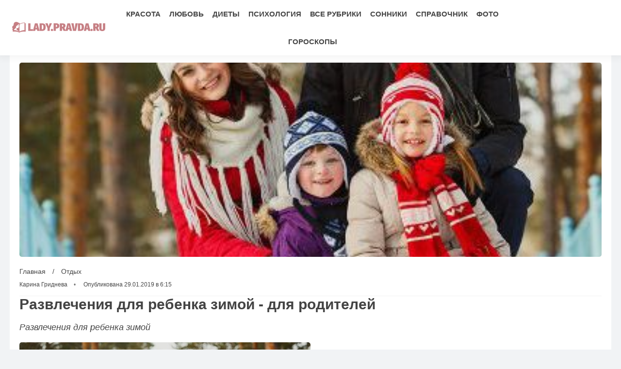

--- FILE ---
content_type: text/html; charset=UTF-8
request_url: https://lady.pravda.ru/articles/entertain/active/29-01-2019/15887/
body_size: 13024
content:
<!DOCTYPE html>
<html lang="ru" prefix="og: https://ogp.me/ns# fb: https://ogp.me/ns/fb# article: https://ogp.me/ns/article# profile: https://ogp.me/ns/profile#">
    <head>
        <meta charset="utf-8">
        <meta http-equiv="X-UA-Compatible" content="IE=edge">
        <meta name="viewport" content="width=device-width, initial-scale=1, shrink-to-fit=no">

        <title>Развлечения для ребенка зимой - для родителей</title>
                        <link rel="canonical" href="https://lady.pravda.ru/articles/entertain/active/29-01-2019/15887/">
                                <link rel="image_src" href="https://lady.pravda.ru/image/preview/article/8/8/7/15887_b.jpeg">
                                <meta name="google-site-verification" content="JbmPVYvB-ih1kD73A2a7GFNSx6xpSGOXUgw8JUfQcCc">
                                <meta name="google-site-verification" content="oYMvjUzSJqLEvKqvm3aBW2Z_FdiqbdFhkh0c3qEaziE">
                                <meta name="google-site-verification" content="uO4OcTzrQ-Vy70f8DRd87nj3a_nnZlh2xhATYc05FdU">
                                <meta name="yandex-verification" content="775091be59d8d0d1">
                                <meta name="yandex-verification" content="50632262dc9a226b">
                                <meta name="yandex-verification" content="68d33b00477647ec">
                                <meta name="yandex-verification" content="b7133c92767e2efd">
                                <meta name="verify-v1" content="IdmrwZq3PmNQFpYc+Gdq/mI7KkNEBJprpmBvZosIddI=">
                                <meta name="msvalidate.01" content="13A7C501677A3DFC5E4A9747C802BFD9">
                                <meta name="y_key" content="924f6f3d807a170c">
                                <meta name="pmail-verification" content="b68a3b8af17d779e97c80d27dff2fbda">
                                <meta name="title" content="Развлечения для ребенка зимой - для родителей">
                                <meta name="twitter:title" content="Развлечения для ребенка зимой - для родителей">
                                <meta name="description" content="Зима для родителей - это период испытаний. Если летом ребенок охотно носится по двору, то зимой он одет так, что еле передвигается.">
                                <meta name="twitter:description" content="Зима для родителей - это период испытаний. Если летом ребенок охотно носится по двору, то зимой он одет так, что еле передвигается.">
                                <meta name="keywords" content="красота, мода, здоровье, жизнь, советы, мир красоты, личная жизнь, стиль,">
                                <meta name="twitter:card" content="summary_large_image">
                                <meta name="image_src" content="https://lady.pravda.ru/image/preview/article/8/8/7/15887_b.jpeg">
                                <meta name="twitter:image" content="https://lady.pravda.ru/image/preview/article/8/8/7/15887_b.jpeg">
                                <meta name="author" content="Карина Гриднева">
                                <meta property="og:site_name" content="Lady Pravda.ru">
                                <meta property="og:title" content="Развлечения для ребенка зимой - для родителей">
                                <meta property="og:description" content="Зима для родителей - это период испытаний. Если летом ребенок охотно носится по двору, то зимой он одет так, что еле передвигается.">
                                <meta property="og:url" content="https://lady.pravda.ru/articles/entertain/active/29-01-2019/15887/">
                                <meta property="og:image" content="https://lady.pravda.ru/image/preview/article/8/8/7/15887_b.jpeg">
                                <meta property="og:image:width" content="400">
                                <meta property="og:image:height" content="400">
                                <meta property="article:author" content="https://lady.pravda.ru/author/karina-gridneva">
                                <meta property="og:type" content="article">
                                <meta property="og:locale" content="ru-RU">
                                <meta property="article:published_time" content="2019-01-29T03:15:00Z">
                                <meta property="article:modified_time" content="2019-01-29T03:15:00Z">
                                <meta property="article:section" content="Стиль">
                                <meta property="article:tag" content="красота">
                                <meta property="article:tag" content="мода">
                                <meta property="article:tag" content="здоровье">
                                <meta property="article:tag" content="жизнь">
                                <meta property="article:tag" content="советы">
                                <meta property="article:tag" content="мир красоты">
                                <meta property="article:tag" content="личная жизнь">
                                <meta property="article:tag" content="стиль">
                



        <meta name="robots" content="max-image-preview:large">
        <link rel="alternate" href="/" hreflang="ru">
        <link rel="alternate" type="application/rss+xml" title="RSS" href="/rss/preview">
        <link rel="shortcut icon" href="https://lady.pravda.ru/favicon.ico" type="image/x-icon">
        
        
        <meta name="mobile-web-app-capable" content="yes">
        <meta name="apple-mobile-web-app-capable" content="yes">
        <meta name="application-name" content="Lady Pravda.ru">
        <meta name="apple-mobile-web-app-title" content="Lady Pravda.ru">
        <meta name="theme-color" content="#ffffff">
        <meta name="msapplication-navbutton-color" content="#FFFFFF">
        <meta name="apple-mobile-web-app-status-bar-style" content="#ffffff">
        <meta name="msapplication-starturl" content="/">
        
        <link rel="stylesheet" type="text/css" href="/css/newsinfo-new/normalize.min.css"/>
        <link rel="stylesheet" type="text/css" async href="/css/newsinfo-new/005_custom.min.css"/>
                                <link rel="stylesheet" type="text/css" href="/css/newsinfo-new/007_post.css"/>
                        
            <!-- sf googleautoads | 254 -->
                <!-- sf head | 266 -->
        </head>
    <body >
                                <script type="application/ld+json">{"@context":"https:\/\/schema.org","@type":"Article","mainEntityOfPage":{"@type":"WebPage","@id":"https:\/\/lady.pravda.ru\/articles\/entertain\/active\/29-01-2019\/15887\/"},"name":"Развлечения для ребенка зимой","url":"https:\/\/lady.pravda.ru\/articles\/entertain\/active\/29-01-2019\/15887\/","headline":"Развлечения для ребенка зимой","articleBody":"Зима для родителей - это период испытаний. Если летом ребенок охотно носится по двору, то зимой он одет так, что еле передвигается. И кажется, что кроме непродолжительных катаний на санях, придумать больше нечего. Это не так. Есть несколько способов, сделать прогулку в морозный день или вечер, очень увлекательным занятием.&amp;nbsp;\r\nСияющая башня.\r\nЕсли обычная лепка снеговика уже приелась, а строительство снежной крепости сильно выматывает, то можно сделать небольшое, но очень интересное сооружение. Оно не потребует больших усилий и его строительство под силу даже самым маленьким. Все что нужно - это скатать из снега много небольших шаров, не обязательно правильной формы. Потом из этих шаров, сложить небольшую, но пустую внутри башню. Когда башня будет почти готова, в нее следует опустить фонарик. Подсвеченное изнутри таким образом строение вечером, кажется сказочным жилищем северного гнома.&amp;nbsp;\r\nЦветной лёд.\r\nДумаете рисовать на асфальте мелом можно только летом? Заранее стоит развести в воде несколько красителей и заморозить такую мозаику в разных формочках для льда. Затем перед прогулкой, можно достать красивые ледышки и взять их с собой. На улице дети с увлечением будут складывать из этих разноцветных кусочков, различные фигуры или слова. Это почти как рисовать на асфальте, но намного интересней.\r\nТакже можно сделать большие ледяные предметы. Для этого можно заморозить цветную воду в воздушных шарах или пакетах из-под сока. Это будет удивительный строительный материал для зимней игры.\r\nМыльные пузыри.\r\nПускать мыльные пузыри уже увлекательное занятие. Ну а если надувать их на морозе, то это двойное чудо. Пузырь на морозе покрывается удивительным узором и превращается в очень хрупкий стеклянный шар. Для ребенка такое шоу будет незабываемым.&amp;nbsp;\r\nСнежная живопись.\r\nНу кто знал, что даже зимой можно разрисовывать стены домов. Причем зимой это можно делать абсолютно безнаказанно. Стоит просто найти подходящий забор или стену дома и можно с помощью снега прилепить к поверхности любое изображение. Снег хорошо ложится на такие поверхности. Ну а если не забыть захватить акварель или гуашь, то ровная снежная поверхность может стать замечательным холстом для живописи.\r\n&amp;nbsp;Фото:&amp;nbsp;women-journal.com\r\nЧитайте также:\r\nЛучшие места для отдыха в Европе\r\nКак красиво подарить деньги на свадьбу\r\nТаллинн - места, которые необходимо посетить \r\nКак комфортно путешествовать с ребенком \r\n&amp;nbsp;\r\n&amp;nbsp;","genre":"Отдых","articleSection":"Отдых","keywords":"красота, мода, здоровье, жизнь, советы, мир красоты, личная жизнь, стиль,","publisher":{"@context":"https:\/\/schema.org","@type":"NewsMediaOrganization","url":"https:\/\/lady.pravda.ru\/","name":"Lady Pravda.ru","logo":{"@type":"ImageObject","url":"\/images\/greatlove_square_512.png","width":512,"height":512}},"inLanguage":"ru-RU","isFamilyFriendly":true,"description":"Зима для родителей - это период испытаний. Если летом ребенок охотно носится по двору, то зимой он одет так, что еле передвигается.","author":{"@type":"Person","name":"Карина Гриднева","url":"https:\/\/lady.pravda.ru\/author\/karina-gridneva","disambiguatingDescription":"Карина Гриднева — beauty-редактор и обозреватель Lady.Pravda.Ru, пишет о парфюмерии, уходе и философии естественной красоты"},"image":{"@type":"ImageObject","url":"https:\/\/lady.pravda.ru\/image\/preview\/article\/8\/8\/7\/15887_b.jpeg","height":400,"width":400},"dateCreated":"2019-01-12T18:23:06Z","datePublished":"2019-01-29T03:15:00Z","dateModified":"2019-01-29T03:15:00Z"}</script>
                            
		<div class="header">
			<div class="container">
				<div class="block-free">
                                            <a href="/" class="logo">
                            <img 
                                src="/images/greatlove-logo.png" 
                                                                srcset="/images/greatlove-logo.png 1x, /images/greatlove-logo@2x.png 2x"
                                                                alt="Женский журнал о красоте, любви, внешности, одежде" 
                                width="200" 
                                height="46">
                        </a>
                    				</div>
                <div class="block-free center">
					<div class="menu">
                                    <a href="https://lady.pravda.ru/articles/beautiful/">Красота</a>
            <a href="https://lady.pravda.ru/articles/love/">Любовь</a>
            <a href="https://lady.pravda.ru/articles/diets/">Диеты</a>
            <a href="https://lady.pravda.ru/articles/psycho/">Психология</a>
            <a href="https://lady.pravda.ru/sections/">Все рубрики</a>
            <a href="https://lady.pravda.ru/nightminds/">Сонники</a>
            <a href="https://lady.pravda.ru/diets/">Справочник</a>
            <a href="https://lady.pravda.ru/photo/">Фото</a>
            <a href="https://lady.pravda.ru/horoscope/">Гороскопы</a>
    					</div>
				</div>
                                <div class="block-free right">
					<div class="menu" id="mobilemenu">
						<a href="#" onclick="openbox('mobilemenu');" class="mobilemenulinkclosearea"></a>
						<div class="menu-container">
							<a href="#" onclick="openbox('mobilemenu');" class="mobilemenulinkclose">
                                <img src="/images/newsinfo-new/close.svg" alt="Mobile close menu button" title="Mobile close menu button" width="30" height="30"/>
                            </a>
							<div class="mobilemenuname">Навигация</div>
                                        <a href="https://lady.pravda.ru/articles/beautiful/">Красота</a>
            <a href="https://lady.pravda.ru/articles/love/">Любовь</a>
            <a href="https://lady.pravda.ru/articles/diets/">Диеты</a>
            <a href="https://lady.pravda.ru/articles/psycho/">Психология</a>
            <a href="https://lady.pravda.ru/sections/">Все рубрики</a>
            <a href="https://lady.pravda.ru/nightminds/">Сонники</a>
            <a href="https://lady.pravda.ru/diets/">Справочник</a>
            <a href="https://lady.pravda.ru/photo/">Фото</a>
            <a href="https://lady.pravda.ru/horoscope/">Гороскопы</a>
    						</div>
					</div>
					<a href="#" onclick="openbox('mobilemenu');" class="mobilemenulink"><img src="/images/newsinfo-new/menu.svg" alt="Mobile menu button" title="Mobile menu button"/></a>
				</div>
                			</div>
		</div>
		<div class="header-fix"></div>
        
        <div class="line line02">
    <div class="container">
        <div class="newsblock">
            <div class="rightside">
                <div class="articles news-scroll-container" id="scrolling-news-list">
                    <div class="articles-group">
                        <main class="post" id="default-list-item"
                        data-show-next-article-ids=""
                        data-article-id="15887"
                        data-seotitle="Развлечения для ребенка зимой - для родителей"
                        data-seourl="https://lady.pravda.ru/articles/entertain/active/29-01-2019/15887/"
                        data-seokeywords=""
                        data-seodescription="">
                                                            <div class="poster">
                                                                            <picture>
                                                                                        <img src="https://lady.pravda.ru/image/preview/article/8/8/7/15887_b.jpeg" 
                                                srcset="https://lady.pravda.ru/image/preview/article/8/8/7/15887.jpeg 120w, https://lady.pravda.ru/image/preview/article/8/8/7/15887_m.jpeg 360w, https://lady.pravda.ru/image/preview/article/8/8/7/15887_b.jpeg 400w"
                                                sizes="(max-width: 120px) 120px, (max-width: 360px) 360px, (max-width: 400px) 400px, 400px"
                                                alt=""
                                                title=""
                                                fetchpriority="high"
                                                >
                                        </picture>
                                                                    </div>
                                                                                
                            <div class="post-data">
                                <div class="sb">
                                    <a href="/">Главная</a> / 
                                    <a href="https://lady.pravda.ru/articles/entertain/active/" class="rubric" data-rubric-top="active">
                                        Отдых                                    </a>
                                </div>
                                <script>
                                    const __rubricTop = 'active';
                                </script>
                                <div class="a">
                                                                                                                        <a href="https://lady.pravda.ru/author/karina-gridneva">Карина Гриднева</a>
                                                                                                                
                                                                            <span class="date">Опубликована 29.01.2019 в 6:15</span>
                                                                    </div>
                            </div>
                            
                                                            <h1>Развлечения для ребенка зимой - для родителей</h1>
                                <div class="post-subtitle">Развлечения для ребенка зимой</div>
                                                        <div class="post-text">
                                <div class="tr-details">
                                    
<div class="inserted-image"><img title="Как развлечь ребенка зимой.. 16816.jpeg" src="https://lady.pravda.ru/image/article/8/1/6/16816.jpeg" alt="Как развлечь ребенка зимой.. 16816.jpeg" width="600" height="400">Зима для родителей - это период испытаний. Если летом ребенок охотно носится по двору, то зимой он одет так, что еле передвигается. И кажется, что кроме непродолжительных катаний на санях, придумать больше нечего. Это не так. Есть несколько способов, сделать прогулку в морозный день или вечер, очень увлекательным занятием. </div>
<p><strong>Сияющая башня.</strong></p>
<p>Если обычная лепка снеговика уже приелась, а строительство снежной крепости сильно выматывает, то можно сделать небольшое, но очень интересное сооружение. Оно не потребует больших усилий и его строительство под силу даже самым маленьким. Все что нужно - это скатать из снега много небольших шаров, не обязательно правильной формы. Потом из этих шаров, сложить небольшую, но пустую внутри башню. Когда башня будет почти готова, в нее следует опустить фонарик. Подсвеченное изнутри таким образом строение вечером, кажется сказочным жилищем северного гнома. </p><div id="div_sf_234" data-name="articles_item_in_text_mobile_1" class="text-center visible-xs-block visible-sm-block"></div><div id="div_sf_233" data-name="articles_item_in_text_desktop_1" class="visible-md-block visible-lg-block"></div>
<p><strong>Цветной лёд.</strong></p>
<p>Думаете рисовать на асфальте мелом можно только летом? Заранее стоит развести в воде несколько красителей и заморозить такую мозаику в разных формочках для льда. Затем перед прогулкой, можно достать красивые ледышки и взять их с собой. На улице дети с увлечением будут складывать из этих разноцветных кусочков, различные фигуры или слова. Это почти как рисовать на асфальте, но намного интересней.</p>
<p>Также можно сделать большие ледяные предметы. Для этого можно заморозить цветную воду в воздушных шарах или пакетах из-под сока. Это будет удивительный строительный материал для зимней игры.</p><div id="div_sf_236" data-name="articles_item_in_text_mobile_2" class="text-center visible-xs-block visible-sm-block"></div><div id="div_sf_235" data-name="articles_item_in_text_desktop_2" class="visible-md-block visible-lg-block"></div>
<p><strong>Мыльные пузыри.</strong></p>
<p>Пускать мыльные пузыри уже увлекательное занятие. Ну а если надувать их на морозе, то это двойное чудо. Пузырь на морозе покрывается удивительным узором и превращается в очень хрупкий стеклянный шар. Для ребенка такое шоу будет незабываемым. </p>
<p><strong>Снежная живопись.</strong></p>
<p>Ну кто знал, что даже зимой можно разрисовывать стены домов. Причем зимой это можно делать абсолютно безнаказанно. Стоит просто найти подходящий забор или стену дома и можно с помощью снега прилепить к поверхности любое изображение. Снег хорошо ложится на такие поверхности. Ну а если не забыть захватить акварель или гуашь, то ровная снежная поверхность может стать замечательным холстом для живописи.</p>
<p> Фото: women-journal.com</p>
<p><strong>Читайте также:</strong></p>
<p dir="ltr"><strong>Лучшие места для отдыха в Европе</strong></p>
<p dir="ltr"><strong>Как красиво подарить деньги на свадьбу</strong></p>
<p dir="ltr"><strong>Таллинн - места, которые необходимо посетить </strong></p>
<p dir="ltr"><strong>Как комфортно путешествовать с ребенком </strong></p><div id="div_sf_238" data-name="articles_item_in_text_mobile_3" class="text-center visible-xs-block visible-sm-block"></div><div id="div_sf_237" data-name="articles_item_in_text_desktop_3" class="visible-md-block visible-lg-block"></div>
<p> </p>
<p> </p>
                                                                    </div>
                                                                    <div id="sf-232" class="tr-section tr-ad ad-before social_after_article_and_news" 
>
      <p>Встройте <strong>Леди</strong> в свой информационный поток, если хотите получать оперативные комментарии и новости:</p>
<p><strong>Добавьте Леди</strong> в свои источники <strong><a href="https://news.google.com/publications/CAAqIggKIhxDQklTRHdnTWFnc0tDWEJ5WVhaa1lTNXlkU2dBUAE?oc=3" rel="nofollow" target="_blank"> News.Google</a></strong></p>
<p>Также будем рады вам в наших сообществах в <strong><a href="https://vk.com/greatloveru" rel="nofollow" target="_blank">ВКонтакте</a>, <a href="https://ok.ru/girlsecret" rel="nofollow" target="_blank">Одноклассниках</a>...</strong></strong></p>  </div>
                                                                                            </div>
                        </main>
                    </div>
                                    </div>
                <div id="stop-scrolling-news" data-loading="0"></div>
                                <div class="articles-group">
                    <h2 class="article-group">Читайте также</h2>
                    <div class="articles">
                                                <a href="https://lady.pravda.ru/articles/entertain/active/1166-private-island-investment-guide/" class="article">
                            <img src="https://lady.pravda.ru/image/preview/article/1/6/6/1166_mob.jpeg" 
                            alt="Острова для инвестиций: как выбрать свою территорию" 
                            title="Острова для инвестиций: как выбрать свою территорию" 
                            loading="lazy"
                            />
                            <span class="article-time">16.10.2025 в 18:15</span>
                            <div class="article-title">Уединение на частном острове: сколько стоит ваша мечта о людях и ответственности?</div>
                            <p>Покупка частного острова: как выстроить свою логистику, справиться с рисками и понять экосистему? Узнайте о важных аспектах автономной жизни.</p>
                            <span class="read-more">Читать полностью »</span>
                        </a>
                                                <a href="https://lady.pravda.ru/articles/entertain/active/3450-how-to-sleep-better-after-waking-up/" class="article">
                            <img src="https://lady.pravda.ru/image/preview/article/4/5/0/3450_mob.jpeg" 
                            alt="Советы по улучшению сна: дышите правильно и расслабляйтесь в ночное время" 
                            title="Советы по улучшению сна: дышите правильно и расслабляйтесь в ночное время" 
                            loading="lazy"
                            />
                            <span class="article-time">11.10.2025 в 2:11</span>
                            <div class="article-title">Тайна спокойного сна: как вернуть умиротворение после ночного пробуждения – 5 шагов к улучшению</div>
                            <p>Вы мучаетесь от ночных пробуждений? Откройте секреты, как помочь организму вернуть сон с помощью простых техник и расслабляющих ритуалов.</p>
                            <span class="read-more">Читать полностью »</span>
                        </a>
                                                <a href="https://lady.pravda.ru/news/entertain/active/15961-secret-of-beauty-filters/" class="article">
                            <img src="https://lady.pravda.ru/image/preview/article/9/6/1/15961_mob.jpeg" 
                            alt="Идеальная жизнь в TikTok: мифы и реальность использования фильтров" 
                            title="Идеальная жизнь в TikTok: мифы и реальность использования фильтров" 
                            loading="lazy"
                            />
                            <span class="article-time">09.10.2025 в 21:38</span>
                            <div class="article-title">Фильтры в TikTok: как идеальное изображение меняет реальность и нашу самооценку</div>
                            <p>Фильтры в TikTok: как они влияют на самооценку и восприятие красоты? Узнайте, почему идеальные лица могут скрывать реальную правду о нас.</p>
                            <span class="read-more">Читать полностью »</span>
                        </a>
                                                <a href="https://lady.pravda.ru/news/entertain/active/16141-smart-pillow-snoring-solution/" class="article">
                            <img src="https://lady.pravda.ru/image/preview/article/1/4/1/16141_mob.jpeg" 
                            alt="Новое решение для пар с храпом: умная подушка, которая меняет игры" 
                            title="Новое решение для пар с храпом: умная подушка, которая меняет игры" 
                            loading="lazy"
                            />
                            <span class="article-time">08.10.2025 в 19:12</span>
                            <div class="article-title">Умная подушка против храпа: как она работает и помогает спать</div>
                            <p>Устали от храпа? Откройте для себя умную подушку с активным шумоподавлением, которая поможет улучшить ваш сон и уменьшить храп партнёра.</p>
                            <span class="read-more">Читать полностью »</span>
                        </a>
                                                <a href="https://lady.pravda.ru/articles/entertain/active/16159-children-skiing-initiation/" class="article">
                            <img src="https://lady.pravda.ru/image/preview/article/1/5/9/16159_mob.jpeg" 
                            alt="Детские горные лыжи: плюсы, минусы и как избежать ошибок при обучении" 
                            title="Детские горные лыжи: плюсы, минусы и как избежать ошибок при обучении" 
                            loading="lazy"
                            />
                            <span class="article-time">08.10.2025 в 16:50</span>
                            <div class="article-title">Волшебный возраст для лыж: когда начинать тренировки, чтобы ребенок полюбил горы навсегда</div>
                            <p>Как подружить ребёнка с горными лыжами? Советы инструкторов, выбор экипировки, безопасные методики обучения. С какого возраста начинать и как избежать ошибок?</p>
                            <span class="read-more">Читать полностью »</span>
                        </a>
                                                <a href="https://lady.pravda.ru/articles/entertain/active/16213-bag-organization-secrets/" class="article">
                            <img src="https://lady.pravda.ru/image/preview/article/2/1/3/16213_mob.jpeg" 
                            alt="5 лайфхаков для организации сумки: как создать функциональное и удобное пространство" 
                            title="5 лайфхаков для организации сумки: как создать функциональное и удобное пространство" 
                            loading="lazy"
                            />
                            <span class="article-time">07.10.2025 в 16:27</span>
                            <div class="article-title">Сумка – не помойка: 5 шагов к идеальному порядку и экономии времени</div>
                            <p>Узнайте, как организовать сумку всего за несколько простых шагов! Секреты от стилистов и экспертов по организации пространства помогут создать порядок и сэкономить время.</p>
                            <span class="read-more">Читать полностью »</span>
                        </a>
                                                <a href="https://lady.pravda.ru/news/entertain/active/3061-tea-and-food-pairing-secrets/" class="article">
                            <img src="https://lady.pravda.ru/image/preview/article/0/6/1/3061_mob.jpeg" 
                            alt="От лимона до шоколада: идеальные сочетания, которые полезны для здоровья" 
                            title="От лимона до шоколада: идеальные сочетания, которые полезны для здоровья" 
                            loading="lazy"
                            />
                            <span class="article-time">07.10.2025 в 15:41</span>
                            <div class="article-title">Чай и еда: 5 скрытых секретов, которые изменят ваше чаепитие навсегда</div>
                            <p>Узнайте, как выбрать идеальные сочетания еды и чая, чтобы раскрыть их вкус и избежать ошибок. Правильное сочетание - секрет полезного чаепития!</p>
                            <span class="read-more">Читать полностью »</span>
                        </a>
                                                <a href="https://lady.pravda.ru/news/entertain/active/16254-airplane-cabin-risks/" class="article">
                            <img src="https://lady.pravda.ru/image/preview/article/2/5/4/16254_mob.jpeg" 
                            alt="Что скрывают авиакомпании: 5 угроз в самолёте и советы врачей, как их избежать" 
                            title="Что скрывают авиакомпании: 5 угроз в самолёте и советы врачей, как их избежать" 
                            loading="lazy"
                            />
                            <span class="article-time">06.10.2025 в 13:00</span>
                            <div class="article-title">Стюардессы молчат: 5 вещей, которые реально опасны в самолёте – как защититься?</div>
                            <p>Полёт в самолёте может быть опаснее, чем кажется. Сухой воздух, перепады давления и другие факторы способны навредить здоровью. Узнайте, как минимизировать риски и насладиться полётом!</p>
                            <span class="read-more">Читать полностью »</span>
                        </a>
                                            </div>
                </div>
                                
                            </div><div class="leftside visible-lg-block">
                                <div class="articles ">
                                        <div class="articles-group">
                        
<a href="/news/"><h2 class="article-group">Новости</h2></a>
<a href="https://lady.pravda.ru/articles/love/relations/4685-men-after-breakup/" class="article">
    <div class="article-category">Отношения</div>
    <div class="article-title">Мужское сердце после разрыва: как пережить расставание – 5 шагов к исцелению</div>
</a>
<a href="https://lady.pravda.ru/articles/love/relations/4682-manipulation-in-relationships/" class="article">
    <div class="article-category">Отношения</div>
    <div class="article-title">Почему женщины чаще становятся жертвами манипуляторов: захватывающая правда</div>
</a>
<a href="https://lady.pravda.ru/articles/job/4679-office-kitchen-secrets/" class="article">
    <div class="article-category">Карьера </div>
    <div class="article-title">Бытовые конфликты: как офисная кухня может стать местом напряжения</div>
</a>
<a href="https://lady.pravda.ru/articles/love/relations/4677-gift-ideas-men/" class="article">
    <div class="article-category">Отношения</div>
    <div class="article-title">10 категорий подарков для мужчин: что выбрать, чтобы не ошибиться?</div>
</a>
<a href="https://lady.pravda.ru/articles/entertain/horoscope/4676-hidden-emotionality/" class="article">
    <div class="article-category">гороскопы</div>
    <div class="article-title">Тише воды, глубже омут: 4 знака зодиака, чья скрытность поражает</div>
</a>
<a href="https://lady.pravda.ru/articles/fashion/makeup/4674-eye-makeup-secrets/" class="article">
    <div class="article-category">Макияж</div>
    <div class="article-title">Техника нанесения: секреты от визажистов для безупречного результата</div>
</a>
<a href="https://lady.pravda.ru/news/diets/4673/" class="article">
    <div class="article-category">Диеты</div>
    <div class="article-title">Картофель фри способен сделать человека счастливее</div>
</a>
<a href="https://lady.pravda.ru/articles/diets/4672-south-beach-diet/" class="article">
    <div class="article-category">Диеты</div>
    <div class="article-title">South Beach Diet: меню на день, комментарии нутрициолога и врача-диетолога</div>
</a>
                     </div>
                                                        </div>
            </div>
        </div>
    </div>
</div> 
                
        <div class="footer">
			<div class="footer-menu center">
                                                <a href="https://lady.pravda.ru/sections/">Все рубрики</a>
                                <a href="https://lady.pravda.ru/nightminds/">Сонники</a>
                                <a href="https://lady.pravda.ru/diets/">Справочник</a>
                                <a href="https://lady.pravda.ru/photo/">Фото</a>
                                <a href="https://lady.pravda.ru/horoscope/">Гороскопы</a>
                                <a href="https://lady.pravda.ru/about.html">О нас</a>
                                <a href="https://lady.pravda.ru/archive/">Архив</a>
                                <a href="https://lady.pravda.ru/author/">Авторы</a>
                                			</div>
			<div class="footer-copy">
				<div class="container">
					<div class="block-free">
						                            <a href="/" class="logo">
                                <img 
                                    src="/images/greatlove-logo.png" 
                                                                        srcset="/images/greatlove-logo.png 1x, /images/greatlove-logo@2x.png 2x"
                                                                        alt="Женский журнал о красоте, любви, внешности, одежде">
                            </a>
                        					</div><div class="block-free">
                                                <p>Эл № ФС77-72263 выдано РКН 01.02.2018. Учредитель: В.В. Горшенин. Главный редактор: И.С. Новикова.<br>
Контакты: +7 (499) 641-41-69, 105066, а/я №26 (для официальных обращений), home@pravda.ru Москва, ул. Старая Басманная, д.16/1Б, «Правда.Ру»<br>
Copyright © 1999-2025, технология и дизайн принадлежат ООО «Техномедиа».<br>
Материалы сайта предназначены для лиц старше 18 лет (18+)</p>
                                                                        <p></p>
                        					</div><div class="block-free right">
						<!--LiveInternet logo--><a href="//www.liveinternet.ru/click;pravdaru"
target="_blank"><img src="//counter.yadro.ru/logo;pravdaru?14.11"
title="LiveInternet: показано число просмотров и посетителей за 24 часа"
alt="Counter LiveInternet" style="border: 0; width:88px; height:31px;"></a><!--/LiveInternet-->					</div>
				</div>
			</div>
		</div>
        
        <script type="text/javascript">
            function openbox(id){
                display = document.getElementById(id).style.display;
                if(display=='block'){
                    document.getElementById(id).style.display='none';
                }else{
                    document.getElementById(id).style.display='block';
                }
            }

            function setImageDimensions() {
                document.querySelectorAll('img:not([width]):not([height])').forEach(img => {
                    if (img.complete) {
                        setDimensions(img);
                    } else {
                        img.addEventListener('load', function() {
                            setDimensions(this);
                        });
                    }
                });
            }

            function setDimensions(img) {
                let width = img.width;
                let height = img.height;

                img.setAttribute('width', width);
                img.setAttribute('height', height);
            }

            // Запускаем при загрузке страницы
            document.addEventListener('DOMContentLoaded', setImageDimensions);
            
            // Также запускаем при динамической загрузке контента
            /*const ImageDimensionsObserver = new MutationObserver(function(mutations) {
                mutations.forEach(function(mutation) {
                    if (mutation.addedNodes.length) {
                        setImageDimensions();
                    }
                });
            });

            ImageDimensionsObserver.observe(document.body, {
                childList: true,
                subtree: true
            });*/
        </script>
        <script src="/js/009_custom.min.js" defer></script>
        <script src="/js/newsinfo-new/002_pwabuilder-sw-register.js" defer></script>

        <script>
document.addEventListener('DOMContentLoaded', function () {
    var script = document.createElement('script');
    script.src = '/js/001_activity.min.js';
    script.onload = function() {
        var aa = new AjaxActivity('https://stat.pravdafrance.com', '4');
        setTimeout(function () {
            aa.activity('15887', 'a', 'https://lady.pravda.ru/articles/entertain/active/29-01-2019/15887/', document.referrer);
        }, 1000);
    };
    document.head.appendChild(script);
    
});
</script>
            <!-- sf footer_hidden | 242 -->
            <div style="display:none;"><script>

  function loadScriptOnce(src) {
    if (!document.querySelector(`script[src="${src}"]`)) {
      const s = document.createElement('script');
      s.src = src;
      s.async = true;
      document.head.appendChild(s);
    }
  }

function firstScreenEvent() {
// Загрузка Adfox/RTB
loadScriptOnce('https://yandex.ru/ads/system/header-bidding.js');
loadScriptOnce('https://yandex.ru/ads/system/context.js');


    // Яндекс.Метрика
    (function(m,e,t,r,i,k,a){
      m[i]=m[i]||function(){(m[i].a=m[i].a||[]).push(arguments)};
      m[i].l=1*new Date();
      for (var j = 0; j < document.scripts.length; j++) {
        if (document.scripts[j].src === r) return;
      }
      k=e.createElement(t),a=e.getElementsByTagName(t)[0];
      k.async=1;k.src=r;k.setAttribute('crossorigin','anonymous');
      a.parentNode.insertBefore(k,a)
    })(window, document, "script", "https://mc.yandex.ru/metrika/tag.js", "ym");

    ym(11268325, "init", {
      clickmap: true,
      trackLinks: true,
      accurateTrackBounce: true
    });

    // Google Analytics
    window.dataLayer = window.dataLayer || [];
    function gtag(){dataLayer.push(arguments);}
    loadScriptOnce("https://www.googletagmanager.com/gtag/js?id=G-3QN686V27R");
    setTimeout(() => {
      gtag('js', new Date());
      gtag('config', 'G-3QN686V27R');
    }, 800);
 // Top.Mail.ru
    var _tmr = window._tmr || (window._tmr = []);
    _tmr.push({id: "1117417", type: "pageView", start: (new Date()).getTime()});
    var ts = document.createElement("script");
    ts.type = "text/javascript"; ts.async = true;
    ts.src = "https://top-fwz1.mail.ru/js/code.js";
    var f = document.getElementsByTagName("script")[0];
    f.parentNode.insertBefore(ts, f);

}
    // LiveInternet
      new Image().src = "https://counter.yadro.ru/hit;pravdaru?r" +
      escape(document.referrer) +
      ((typeof(screen)=="undefined")?"":";s"+screen.width+"*"+screen.height+"*"+
      (screen.colorDepth?screen.colorDepth:screen.pixelDepth)) +
      ";u" + escape(document.URL) +
      ";h" + escape(document.title.substring(0,150)) +
      ";" + Math.random();

   
</script>


<noscript>
  <div>
    <img src="https://mc.yandex.ru/watch/96824905" style="position:absolute; left:-9999px;" alt=""/>
    <img src="https://top-fwz1.mail.ru/counter?id=3661976;js=na" style="position:absolute;left:-9999px;" alt="" />
  </div>
</noscript>

<script>
(function() {
  const YM_ID = 11268325; // Яндекс.Метрика
  const MAILRU_ID = 1117417; // Top.Mail.ru
  const LI_SRC_BASE = "https://counter.yadro.ru/hit;pravdaru";

  let lastUrl = location.href;

  function sendAllVirtualTrackers(url) {
    // GA4
    if (typeof gtag === "function") {
      gtag('config', 'G-3QN686V27R', {
        page_location: url
      });
    }

    // Top.Mail.ru
    if (window._tmr) {
      _tmr.push({
        id: MAILRU_ID,
        type: "pageView",
        start: new Date().getTime(),
        url: url,
        referer: lastUrl
      });
    }

    // Яндекс.Метрика
    if (typeof ym === "function") {
      ym(YM_ID, 'hit', url, {
        referer: lastUrl
      });
    }

    // LiveInternet
    const liImg = new Image();
    liImg.src = LI_SRC_BASE +
      "?r=" + escape(document.referrer) +
      ";u=" + escape(url) +
      ";h=" + escape(document.title.substring(0,150)) +
      ";" + Math.random();

  }
})();
</script></div>
    <!-- -sf- -->
                </body>
</html>


--- FILE ---
content_type: application/javascript
request_url: https://lady.pravda.ru/js/newsinfo-new/002_pwabuilder-sw-register.js
body_size: 952
content:
// This is the "Offline copy of pages" service worker

// Add this below content to your HTML page, or add the js file to your page at the very top to register service worker

// Check compatibility for the browser we're running this in
if ("serviceWorker" in navigator) {
  if (navigator.serviceWorker.controller) {
    console.log("[PWA Builder] active service worker found, no need to register");
  } else {
    // Register the service worker
    navigator.serviceWorker
      .register("/002_pwabuilder-sw-register.js", {
        scope: "./"
      })
      .then(function (reg) {
        console.log("[PWA Builder] Service worker has been registered for scope: " + reg.scope);
      });
  }
}

self.addEventListener('install', (event) => {
  console.log('👷', 'install', event);
  self.skipWaiting();
});

self.addEventListener('activate', (event) => {
  console.log('👷', 'activate', event);
  return self.clients.claim();
});

self.addEventListener('fetch', function(event) {
  // console.log('👷', 'fetch', event);
  event.respondWith(fetch(event.request));
});


--- FILE ---
content_type: application/javascript
request_url: https://lady.pravda.ru/js/009_custom.min.js
body_size: 7228
content:
function isDev(){return document.location.host.indexOf("docker")>=0}function elementExists(e){return console.log("elementExists"),console.log(e),null!==document.querySelector(e)}function appendHTML(e,t){const n=document.createElement("template");n.innerHTML=t;const o=n.content;o.querySelectorAll("script").forEach(e=>{const t=document.createElement("script");Array.from(e.attributes).forEach(e=>{t.setAttribute(e.name,e.value)}),t.textContent=e.textContent,e.replaceWith(t)}),e.appendChild(o)}function initScrollHandler(){let e=!1,t=window.innerHeight,n=null;function o(){e||(e=!0,isDev()&&console.log("Событие firstScreenEvent сработало"),"function"==typeof window.firstScreenEvent&&window.firstScreenEvent())}function i(){return document.documentElement.scrollHeight<=window.innerHeight&&!e&&(r(),!0)}function r(){n=setTimeout(()=>{e||o()},5e3)}i()||r(),window.addEventListener("scroll",function(){!e&&window.scrollY+t>t+100&&o()},{passive:!0}),window.addEventListener("resize",function(){t=window.innerHeight,i()},{passive:!0})}document.addEventListener("DOMContentLoaded",function(){var e=document.querySelectorAll(".lazyBlock");if("IntersectionObserver"in window){sectionObserver=new IntersectionObserver(function(e,t){e.forEach(function(e){if(e.isIntersecting){let n=e.target.getAttribute("data-function");try{window[n]()}catch(e){console.log(n),console.log(e.name),console.log(e.message)}t.unobserve(e.target)}})},{rootMargin:"0px 0px 500px 0px"}),e.forEach(function(e){let t=e.getAttribute("data-device");if(t){let e=t.split(","),n=window.screen.width;if(n<=623&&!e.includes("mobile")&&!e.includes("phones"))return;if(n>623&&n<1024&&!e.includes("tablet"))return;if(n>=1024&&!e.includes("desktop"))return}sectionObserver.observe(e)})}else addEventListener("scroll",t=>{e.forEach(function(e){let t=e.getAttribute("data-function");try{window[t]()}catch(e){console.log(t),console.log(e.name),console.log(e.message)}})})}),document.addEventListener("DOMContentLoaded",function(){window.elementExists=function(e){return null!==document.querySelector(e)};var e=[];window.siteScroll=function(t){var n=document.getElementById("default-list-item"),o=function(){var t={},o={isDefault:!1},i={},r={title:n.getAttribute("data-seotitle"),keywords:n.getAttribute("data-seokeywords"),description:n.getAttribute("data-seodescription"),url:n.getAttribute("data-seourl")},l=function(){window.innerHeight;document.querySelectorAll("[data-seotitle]").forEach(function(e){var t=e.getBoundingClientRect();e.dataset.top=parseInt(t.top+window.pageYOffset),e.dataset.bottom=parseInt(t.top+window.pageYOffset+e.offsetHeight)})},s=function(e,t){var n=!1;document.querySelectorAll("[data-seotitle]").forEach(function(t){if(e>=parseInt(t.dataset.top)-80-i.offsetTop&&e<=parseInt(t.dataset.bottom)+80-i.offsetTop)return t.dataset.current||(document.querySelectorAll("[data-seotitle]").forEach(function(e){e.dataset.current=!1}),t.dataset.current=!0,a({title:t.dataset.seotitle,keywords:t.dataset.seokeywords,description:t.dataset.seodescription,url:t.dataset.seourl})),n=!0,o.isDefault=!1,!1}),n||o.isDefault||(a(r),o.isDefault=!0)},a=function(t){if(t.title&&(document.title=t.title),t.description){var n=document.querySelector("meta[name=description]");n&&n.remove();var o=document.createElement("meta");o.name="description",o.content=t.description,document.head.appendChild(o)}if(t.keywords){var r=document.querySelector("meta[name=keywords]");r&&r.remove();var l=document.createElement("meta");l.name="keywords",l.content=t.keywords,document.head.appendChild(l)}t.url&&void 0!==window.history.pushState&&window.history.pushState({},t.title,t.url),function(t,n){let o=document.getElementById("default-list-item").getAttribute("data-seourl");o&&-1===e.indexOf(o)&&e.push(o);if(!t)return;if(-1!==e.indexOf(t))return;e.push(t);try{if(i.yaCounters.length)for(let e=0;e<i.yaCounters.length;++e){let o=i.yaCounters[e];void 0!==window["yaCounter"+o]&&(window["yaCounter"+o].hit(t,{title:n}),(isDev()||window.localStorage&&1==window.localStorage.getItem("staticFragmentHighLight"))&&console.log("hit yaCounter["+o+"]: "+t))}}catch(e){console.log(e)}void 0!==window.ga&&ga("send",{hitType:"pageview",page:t,title:n});i.addGoogleAnalytics&&void 0!==window.ga&&ga("send","pageview",window.location.hash);i.mailruCounter&&void 0!==window._tmr&&window._tmr.pageView({id:i.mailruCounter,url:t})}(t.url,t.title),i.onBlockChange()};return{getObject:function(e,n){return t[e]&&0!=t[e].length||(n||(n=!1),t[e]="window"==e?window:document.querySelector(e)),t[e]},getBlocksPosition:l,checkBlocks:s,init:function(e){i=Object.assign({offsetTop:0,yaCounters:[],addGoogleAnalytics:!1,mailruCounter:!1,onBlockChange:function(){}},e),function(){r.title=document.title||"";var e=document.querySelector("meta[name=keywords]");r.keywords=e&&e.getAttribute("content")||"";var t=document.querySelector("meta[name=description]");r.description=t&&t.getAttribute("content")||""}(),l(),s(parseInt(window.pageYOffset),parseInt(window.innerHeight))},goToBlock:function(e){document.querySelectorAll("[data-seotitle]").forEach(function(t){if(t.dataset.seourl&&t.dataset.seourl==e)return window.scrollTo(0,parseInt(t.dataset.top)-i.offsetTop),!1})}}}();o.init(t),o.goToBlock(window.location.pathname),window.addEventListener("resize",function(){o.getBlocksPosition()}),window.addEventListener("scroll",function(){var e=parseInt(window.pageYOffset),t=parseInt(window.innerHeight);o.checkBlocks(e,t)})};let t=document.getElementById("stop-scrolling-news");if(t&&elementExists("#stop-scrolling-news")){let e=0,n=[],o=!1,i=document.getElementById("default-list-item").getAttribute("data-article-id"),r=document.getElementById("default-list-item").getAttribute("data-show-next-article-ids");r.match(/(\d+\,?)+/)&&(n=r.split(",")),0===n.length&&(o=!0);let l=function(){let r=window.location.origin,l=o?i:n.shift();fetch(r+"/ajax/news-scroll/"+l+"/"+e+(o?"/1/":"/"),{method:"GET"}).then(function(n){e+=1,t.setAttribute("data-loading","1");let o='<div id="loader_'+l+'" style="background:url(/images/loading.gif) center center no-repeat;width:100%;height:50px"></div>';return appendHTML(document.getElementById("scrolling-news-list"),o),e>6&&t.remove(),n.json()}).then(function(e){if(0==e.success)return void console.log("Error while load scroll news: "+e.error);if(appendHTML(document.getElementById("scrolling-news-list"),e.html),o&&(document.getElementById("default-list-item").setAttribute("data-show-next-article-ids",e.ids),n=e.ids,o=!1),"undefined"!=typeof yaRTB&&yaRTB(),"undefined"!=typeof renderInImage)try{renderInImage(Array.from(document.querySelectorAll("#scroll_news_"+e.id+" img.article-main-image")))}catch(e){console.log(e)}let t={};"undefined"!=typeof siteScrollOptions&&(t=siteScrollOptions),window.siteScroll(t)}).finally(function(){var e=document.getElementById("loader_"+l);e&&e.remove(),t.setAttribute("data-loading",0)})};if("IntersectionObserver"in window){new IntersectionObserver(function(e,t){e.forEach(e=>{l()})},{rootMargin:"0px 0px 300px"}).observe(t)}else window.addEventListener("scroll",function(){t&&elementExists("#stop-scrolling-news")&&function(e){let t=window.pageYOffset,n=window.innerHeight,o=e.offsetHeight,i=e.getBoundingClientRect().top+window.pageYOffset;return t+n>=i&&t+n-2*o<=i+(n-o)}(t)&&"0"===t.getAttribute("data-loading")&&l()})}}),initScrollHandler();